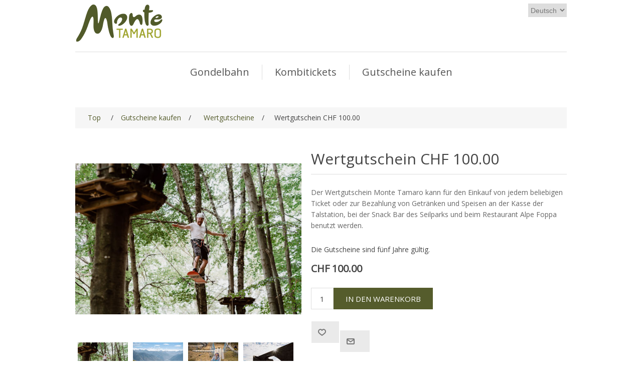

--- FILE ---
content_type: text/html; charset=utf-8
request_url: https://shop.montetamaro.ch/de/wertgutschein-100
body_size: 7620
content:
<!DOCTYPE html><html lang=de><head><title>Online Shop Monte Tamaro. Wertgutschein CHF 100.00</title><meta charset=UTF-8><meta name=description content="Der Wertgutschein Monte Tamaro kann für den Einkauf von jedem beliebigen Ticket oder zur Bezahlung von Getränken und Speisen an der Kasse der Talstation, bei der Snack Bar des Seilparks und beim Restaurant Alpe Foppa benutzt werden."><meta name=keywords content="online tickets,tickets,online,monte tamaro tickets,e-tickets,monte tamaro"><meta name=generator content=nopCommerce><meta name=viewport content="width=device-width, initial-scale=1"><script id=Cookiebot src=https://consent.cookiebot.com/uc.js data-cbid=3ce1d3de-701b-44c5-9094-0769b6bc8ba6 data-blockingmode=auto></script><meta property=og:type content=product><meta property=og:title content="Wertgutschein CHF 100.00"><meta property=og:description content="Der Wertgutschein Monte Tamaro kann für den Einkauf von jedem beliebigen Ticket oder zur Bezahlung von Getränken und Speisen an der Kasse der Talstation, bei der Snack Bar des Seilparks und beim Restaurant Alpe Foppa benutzt werden."><meta property=og:image content=https://shop.montetamaro.ch/images/thumbs/43399bd9-bb51-42d6-b78e-79efed130857_buono-da-chf-10000_550.jpeg><meta property=og:image:url content=https://shop.montetamaro.ch/images/thumbs/43399bd9-bb51-42d6-b78e-79efed130857_buono-da-chf-10000_550.jpeg><meta property=og:url content=https://shop.montetamaro.ch/de/wertgutschein-100><meta property=og:site_name content="Monte Tamaro SA"><meta property=twitter:card content=summary><meta property=twitter:site content="Monte Tamaro SA"><meta property=twitter:title content="Wertgutschein CHF 100.00"><meta property=twitter:description content="Der Wertgutschein Monte Tamaro kann für den Einkauf von jedem beliebigen Ticket oder zur Bezahlung von Getränken und Speisen an der Kasse der Talstation, bei der Snack Bar des Seilparks und beim Restaurant Alpe Foppa benutzt werden."><meta property=twitter:image content=https://shop.montetamaro.ch/images/thumbs/43399bd9-bb51-42d6-b78e-79efed130857_buono-da-chf-10000_550.jpeg><meta property=twitter:url content=https://shop.montetamaro.ch/de/wertgutschein-100><script async src="https://www.googletagmanager.com/gtag/js?id=UA-80261801-1"></script><script>function gtag(){dataLayer.push(arguments)}window.dataLayer=window.dataLayer||[];gtag("js",new Date);gtag("config","UA-80261801-1")</script><script>(function(n,t,i,r,u){n[r]=n[r]||[];n[r].push({"gtm.start":(new Date).getTime(),event:"gtm.js"});var e=t.getElementsByTagName(i)[0],f=t.createElement(i),o=r!="dataLayer"?"&l="+r:"";f.async=!0;f.src="https://www.googletagmanager.com/gtm.js?id="+u+o;e.parentNode.insertBefore(f,e)})(window,document,"script","dataLayer","GTM-NNJPVRP")</script><link href=/lib/jquery-ui/jquery-ui-1.13.2.custom/jquery-ui.min.css rel=stylesheet><link href=/Themes/Ntree/Content/css/styles.css rel=stylesheet><link href=/Themes/Ntree/Content/css/stylesntree.css rel=stylesheet><link href="/css/ntree/styles.css?v=1.2511.4.14084" rel=stylesheet><link href=/lib/magnific-popup/magnific-popup.css rel=stylesheet><script src="/lib/ntree/signalr/dist/browser/signalr.js?v=1.2511.4.14084"></script><link rel="shortcut icon" href=\icons\icons_1\favicon.ico><body><input name=__RequestVerificationToken type=hidden value=CfDJ8NO94ZS7sZFKonprtsNkRBg89qkpYsRM5p5o7ykmVIQXAI10FvVDtcQ6mg7mixM6nPwhg50KFv2CELYOuk6hpoTeGpTczMBYaodYdRXRpEWR3niJ3TCSxETEfS3q3QHY-FZ0Brb9hCL07nK5C5J7GJI><div class=ajax-loading-block-window style=display:none></div><div class=throbber style=display:none><div class=curtain></div><div class=curtain-content><div class=throbber-header>Bitte warten</div><div class=throbber-text>Ihre Anfrage wird bearbeitet</div><div class=throbber-text>Aktualisieren Sie die Seite nicht</div><div class=throbber-image></div></div></div><div id=dialog-notifications-success title=Benachrichtigung style=display:none></div><div id=dialog-notifications-error title="Interner Fehler! Bitte wenden Sie sich an den Administrator." style=display:none></div><div id=dialog-notifications-warning title=Warnung style=display:none></div><div id=bar-notification class=bar-notification-container data-close=Schliessen></div><!--[if lte IE 8]><div style=clear:both;height:59px;text-align:center;position:relative><a href=http://www.microsoft.com/windows/internet-explorer/default.aspx target=_blank> <img src=/Themes/Ntree/Content/images/ie_warning.jpg height=42 width=820 alt="You are using an outdated browser. For a faster, safer browsing experience, upgrade for free today."> </a></div><![endif]--><div class=master-wrapper-page><div id=admin-header-links></div><div class=header role=banner><div class=header-upper><div class=header-logo><a href=/de> <img alt=Logotitel src=/Themes/Ntree/Content/images/logo.png> </a></div><div class=header-row-wrapper><div class=header-row><div class=language-selector><select id=customerlanguage name=customerlanguage onchange=setLocation(this.value) aria-label="Languages selector"><option value="https://shop.montetamaro.ch/de/changelanguage/4?returnUrl=%2Fde%2Fwertgutschein-100">Italiano<option value="https://shop.montetamaro.ch/de/changelanguage/1?returnUrl=%2Fde%2Fwertgutschein-100">English<option value="https://shop.montetamaro.ch/de/changelanguage/3?returnUrl=%2Fde%2Fwertgutschein-100">Fran&#xE7;ais<option selected value="https://shop.montetamaro.ch/de/changelanguage/2?returnUrl=%2Fde%2Fwertgutschein-100">Deutsch</select></div><div class=header-selectors-wrapper></div><div class=header-links-wrapper><div id=header-links></div><div id=flyout-cart class=flyout-cart></div></div></div><div class=header-row><div class="search-box store-search-box"><form method=get id=small-search-box-form action=/de/search></form><style>.ui-autocomplete-category{font-weight:bold;padding:.2em .4em;margin:.8em 0 .2em;line-height:1.5;padding:10px 15px}</style></div></div></div></div></div><div class=header-menu><ul class=top-menu><li><a href=/de/gondelbahn>Gondelbahn </a><div class=sublist-toggle></div><ul class="sublist first-level"><li><a href=/de/tickets-gondelbahn-monte-tamaro>Gondelbahn-Tickets </a><li><a href=/de/talfahrt-tickets>Talfahrt ab der Alpe Foppa </a></ul><li><a href=/de/kombitickets>Kombitickets </a><div class=sublist-toggle></div><ul class="sublist first-level"><li><a href=/de/angebote>Kulinarisch </a></ul><li><a href=/de/gutschein>Gutscheine kaufen </a><div class=sublist-toggle></div><ul class="sublist first-level"><li><a href=/de/gutscheine-gondelbahn>Gutscheine Gondelbahn </a><li><a href=/de/wertgutscheine>Wertgutscheine </a><li><a href=/de/gutscheine-abenteuer>Gutscheine Abenteuer </a><li><a href=/de/gutscheine-tamaro-package>Gutscheine Tamaro Package </a></ul></ul><div class=menu-toggle>Kategorien</div><ul class="top-menu mobile" style=display:none><li><a href=/de/gondelbahn>Gondelbahn </a><div class=sublist-toggle></div><ul class="sublist first-level"><li><a href=/de/tickets-gondelbahn-monte-tamaro>Gondelbahn-Tickets </a><li><a href=/de/talfahrt-tickets>Talfahrt ab der Alpe Foppa </a></ul><li><a href=/de/kombitickets>Kombitickets </a><div class=sublist-toggle></div><ul class="sublist first-level"><li><a href=/de/angebote>Kulinarisch </a></ul><li><a href=/de/gutschein>Gutscheine kaufen </a><div class=sublist-toggle></div><ul class="sublist first-level"><li><a href=/de/gutscheine-gondelbahn>Gutscheine Gondelbahn </a><li><a href=/de/wertgutscheine>Wertgutscheine </a><li><a href=/de/gutscheine-abenteuer>Gutscheine Abenteuer </a><li><a href=/de/gutscheine-tamaro-package>Gutscheine Tamaro Package </a></ul></ul></div><div class=master-wrapper-content><div class=breadcrumb><ul itemscope itemtype=http://schema.org/BreadcrumbList><li><span> <a href=/de> <span>Top</span> </a> </span> <span class=delimiter>/</span><li itemprop=itemListElement itemscope itemtype=http://schema.org/ListItem><a href=/de/gutschein itemprop=item> <span itemprop=name>Gutscheine kaufen</span> </a> <span class=delimiter>/</span><meta itemprop=position content=1><li itemprop=itemListElement itemscope itemtype=http://schema.org/ListItem><a href=/de/wertgutscheine itemprop=item> <span itemprop=name>Wertgutscheine</span> </a> <span class=delimiter>/</span><meta itemprop=position content=2><li itemprop=itemListElement itemscope itemtype=http://schema.org/ListItem><strong class=current-item itemprop=name>Wertgutschein CHF 100.00</strong> <span itemprop=item itemscope itemtype=http://schema.org/Thing id=/de/wertgutschein-100> </span><meta itemprop=position content=3></ul></div><div class=master-column-wrapper><div class=center-1><div class="page product-details-page" data-productid=86><div class=page-body><form method=post id=product-details-form action=/de/wertgutschein-100><div itemscope itemtype=http://schema.org/Product><meta itemprop=name content="Wertgutschein CHF 100.00"><meta itemprop=sku><meta itemprop=gtin><meta itemprop=mpn><meta itemprop=description content="Der Wertgutschein Monte Tamaro kann für den Einkauf von jedem beliebigen Ticket oder zur Bezahlung von Getränken und Speisen an der Kasse der Talstation, bei der Snack Bar des Seilparks und beim Restaurant Alpe Foppa benutzt werden."><meta itemprop=image content=https://shop.montetamaro.ch/images/thumbs/43399bd9-bb51-42d6-b78e-79efed130857_buono-da-chf-10000_550.jpeg><div itemprop=offers itemscope itemtype=http://schema.org/Offer><meta itemprop=url content=https://shop.montetamaro.ch/de/wertgutschein-100><meta itemprop=price content=100.00><meta itemprop=priceCurrency content=CHF><meta itemprop=priceValidUntil></div><div itemprop=review itemscope itemtype=http://schema.org/Review><meta itemprop=author content=ALL><meta itemprop=url content=/de/productreviews/86></div></div><div><div class=product-essential><div class=gallery><div class=picture><img alt="Bild von Wertgutschein CHF 100.00" src=https://shop.montetamaro.ch/images/thumbs/43399bd9-bb51-42d6-b78e-79efed130857_buono-da-chf-10000_550.jpeg id=main-product-img-86></div><div class=picture-thumbs><a class=thumb-item> <img src=https://shop.montetamaro.ch/images/thumbs/43399bd9-bb51-42d6-b78e-79efed130857_buono-da-chf-10000_100.jpeg alt="Bild von Wertgutschein CHF 100.00" title="Bild von Wertgutschein CHF 100.00" data-defaultsize=https://shop.montetamaro.ch/images/thumbs/43399bd9-bb51-42d6-b78e-79efed130857_buono-da-chf-10000_550.jpeg data-fullsize=https://shop.montetamaro.ch/images/thumbs/43399bd9-bb51-42d6-b78e-79efed130857_buono-da-chf-10000.jpeg> </a> <a class=thumb-item> <img src=https://shop.montetamaro.ch/images/thumbs/6b64db75-4752-48e5-a3c6-6c76b2408275_buono-da-chf-10000_100.jpeg alt="Bild von Wertgutschein CHF 100.00" title="Bild von Wertgutschein CHF 100.00" data-defaultsize=https://shop.montetamaro.ch/images/thumbs/6b64db75-4752-48e5-a3c6-6c76b2408275_buono-da-chf-10000_550.jpeg data-fullsize=https://shop.montetamaro.ch/images/thumbs/6b64db75-4752-48e5-a3c6-6c76b2408275_buono-da-chf-10000.jpeg> </a> <a class=thumb-item> <img src=https://shop.montetamaro.ch/images/thumbs/22aab11c-5ac6-456b-b544-25384a57d10d_buono-da-chf-10000_100.jpeg alt="Slittovia Monte Tamaro" title="Slittovia Monte Tamaro" data-defaultsize=https://shop.montetamaro.ch/images/thumbs/22aab11c-5ac6-456b-b544-25384a57d10d_buono-da-chf-10000_550.jpeg data-fullsize=https://shop.montetamaro.ch/images/thumbs/22aab11c-5ac6-456b-b544-25384a57d10d_buono-da-chf-10000.jpeg> </a> <a class=thumb-item> <img src=https://shop.montetamaro.ch/images/thumbs/a3db2d4d-5acb-473a-bba5-a6d26fa05f19_buono-da-chf-10000_100.jpeg alt="Bild von Wertgutschein CHF 100.00" title="Bild von Wertgutschein CHF 100.00" data-defaultsize=https://shop.montetamaro.ch/images/thumbs/a3db2d4d-5acb-473a-bba5-a6d26fa05f19_buono-da-chf-10000_550.jpeg data-fullsize=https://shop.montetamaro.ch/images/thumbs/a3db2d4d-5acb-473a-bba5-a6d26fa05f19_buono-da-chf-10000.jpeg> </a> <a class=thumb-item> <img src=https://shop.montetamaro.ch/images/thumbs/7752984b-ed44-48ef-9c10-1accc8f7232f_buono-da-chf-10000_100.jpeg alt="Bild von Wertgutschein CHF 100.00" title="Bild von Wertgutschein CHF 100.00" data-defaultsize=https://shop.montetamaro.ch/images/thumbs/7752984b-ed44-48ef-9c10-1accc8f7232f_buono-da-chf-10000_550.jpeg data-fullsize=https://shop.montetamaro.ch/images/thumbs/7752984b-ed44-48ef-9c10-1accc8f7232f_buono-da-chf-10000.jpeg> </a></div></div><div class=overview><div class=product-name><h1>Wertgutschein CHF 100.00</h1></div><div class=short-description>Der Wertgutschein Monte Tamaro kann für den Einkauf von jedem beliebigen Ticket oder zur Bezahlung von Getränken und Speisen an der Kasse der Talstation, bei der Snack Bar des Seilparks und beim Restaurant Alpe Foppa benutzt werden.</div><div class=full-description itemprop=description><p>Die Gutscheine sind fünf Jahre gültig.</div><div class=prices><div class=product-price><span id=price-value-86 class="price-value-86 price-with-discount"> CHF 100.00 </span></div></div><div class=additional-details></div><div class=add-to-cart><div class=add-to-cart-panel><label for=product_enteredQuantity_86 class=qty-label>Menge:</label> <input id=product_enteredQuantity_86 class=qty-input type=text aria-label="Enter a quantity" data-val=true data-val-required="The Menge field is required." name=addtocart_86.EnteredQuantity value=1> <input type=button id=add-to-cart-button-86 class="button-1 add-to-cart-button" value="In den Warenkorb" data-productid=86 data-shoppingcarttype=ShoppingCart onclick="return AjaxCart.addproducttocart_details(&#34;/de/addproducttocart/details/86/1&#34;,&#34;#product-details-form&#34;),!1"></div></div><div class=overview-buttons><div class=add-to-wishlist><input type=button id=add-to-wishlist-button-86 class="button-2 add-to-wishlist-button" title="Zur Wunschliste hinzufügen" data-productid=86 onclick="return AjaxCart.addproducttocart_details(&#34;/de/addproducttocart/details/86/2&#34;,&#34;#product-details-form&#34;),!1"></div><div class=email-a-friend><input type=button value=" " class="button-2 email-a-friend-button" onclick="setLocation(&#34;/de/productemailafriend/86&#34;)"></div></div><div class=product-share-button><div class="addthis_toolbox addthis_default_style"><a class=addthis_button_preferred_1></a><a class=addthis_button_preferred_2></a><a class=addthis_button_preferred_3></a><a class=addthis_button_preferred_4></a><a class=addthis_button_compact></a><a class="addthis_counter addthis_bubble_style"></a></div><script src="https://s7.addthis.com/js/250/addthis_widget.js#pubid=nopsolutions"></script></div></div></div><div class=product-collateral></div></div><input name=__RequestVerificationToken type=hidden value=CfDJ8NO94ZS7sZFKonprtsNkRBg89qkpYsRM5p5o7ykmVIQXAI10FvVDtcQ6mg7mixM6nPwhg50KFv2CELYOuk6hpoTeGpTczMBYaodYdRXRpEWR3niJ3TCSxETEfS3q3QHY-FZ0Brb9hCL07nK5C5J7GJI></form><div class="gtm_details gtm_container gtm_box gtm_productInfo-86" style=display:none><input disabled id=GTM_ProductCommonInfo-86 name=GTM_ProductCommonInfoJSON type=hidden value="{
  &#34;id&#34;: &#34;86&#34;,
  &#34;name&#34;: &#34;Buono da CHF 100.00&#34;,
  &#34;price&#34;: &#34;100.00&#34;,
  &#34;brand&#34;: &#34;&#34;,
  &#34;variant&#34;: &#34;&#34;,
  &#34;category&#34;: &#34;&#34;
}"> <input disabled id=GTM_ProductClickModel-86 name=GTM_ProductClickModelJSON type=hidden value="{
  &#34;position&#34;: &#34;&#34;
}"> <input disabled id=GTM_ProductAddToCartModel-86 name=GTM_ProductAddToCartModelJSON type=hidden value="{
  &#34;quantity&#34;: &#34;1&#34;
}"></div></div></div></div></div></div><div class=footer><div class=footer-upper><div class="footer-block information"><div class=title><strong>Information</strong></div><ul class=list><li><a href=/de/allgemeine-bedingungen>Allgemeine Gesch&#xE4;ftsbedingungen</a><li><a href=/de/datenschutzerkl%C3%A4rung>Datenschutz</a><li><a href=/de/impressum-2>Impressum</a><li><a href=/de/contactus>Kontakt</a></ul></div><div class="footer-block customer-service"><div class=title><strong>Kundendienst</strong></div><ul class=list><li><a href=/de/customer/checkgiftcardbalance>Check gift card balance</a></ul></div><div class="footer-block my-account"><div class=title><strong>Mein Konto</strong></div><ul class=list><li><a href=/de/customer/info>Mein Konto</a><li><a href=/de/order/history>Aufträge</a><li><a href=/de/customer/addresses>Adressen</a><li><a href=/de/cart>Warenkorb</a><li><a href=/de/wishlist>Wunschliste</a></ul></div><div class="footer-block follow-us"><div class=social><div class=title><strong>Folgen Sie uns</strong></div><ul class=networks><li class=facebook><a href="https://www.facebook.com/MonteTamaroTicino/" target=_blank rel="noopener noreferrer">Facebook</a><li class=twitter><a href=https://www.tripadvisor.it/Attraction_Review-g735773-d1755854-Reviews-Monte_Tamaro-Rivera_Canton_of_Ticino_Swiss_Alps.html target=_blank rel="noopener noreferrer">Twitter</a><li class=youtube><a href=https://www.youtube.com/c/MonteTamaroSARivera/featured target=_blank rel="noopener noreferrer">YouTube</a><li class=instagram><a href="https://www.instagram.com/montetamaro/" target=_blank rel="noopener noreferrer">Instagram</a></ul></div><div class=newsletter><div class=title><strong>Newsletter abonnieren</strong></div><div class=newsletter-subscribe id=newsletter-subscribe-block><div class=newsletter-email><input id=newsletter-email class=newsletter-subscribe-text placeholder="Ihre E-Mail Adresse..." aria-label=Abonnieren type=email name=NewsletterEmail> <input type=button value=Abonnieren id=newsletter-subscribe-button class="button-1 newsletter-subscribe-button"></div><div class=newsletter-validation><span id=subscribe-loading-progress style=display:none class=please-wait>Bitte warten...</span> <span class=field-validation-valid data-valmsg-for=NewsletterEmail data-valmsg-replace=true></span></div></div><div class=newsletter-result id=newsletter-result-block></div></div></div></div><div class=footer-lower><div class=footer-info><span class=footer-disclaimer>Copyright &copy; 2026 Monte Tamaro SA. Alle Rechte vorbehalten.</span></div><div class=footer-powered-by>Powered by <a href="http://www.n-tree.com/">n-tree</a></div></div></div></div><script src=/lib/jquery/jquery-3.7.0.min.js></script><script src=/lib/jquery-validate/jquery.validate-v1.19.5/jquery.validate.min.js></script><script src=/lib/jquery-validate/jquery.validate.unobtrusive-v4.0.0/jquery.validate.unobtrusive.min.js></script><script src=/lib/jquery-ui/jquery-ui-1.13.2.custom/jquery-ui.min.js></script><script src=/lib/jquery-migrate/jquery-migrate-3.1.0.min.js></script><script src="/js/public.common.js?v=1.2511.4.14084"></script><script src="/js/public.ajaxcart.js?v=1.2511.4.14084"></script><script src=/js/public.countryselect.js></script><script src="/js/ntree/hubs/public.customernotification.hub.js?v=1.2511.4.14084"></script><script src="/js/ntree/public.concurentusers.shopping.js?v=1.2511.4.14084"></script><script src="/js/ntree/public.zipcodeautocomplete.js?v=1.2511.4.14084"></script><script src="/js/ntree/public.booking.js?v=1.2511.4.14084"></script><script src="/js/ntree/public.common.ntree.js?v=1.2511.4.14084"></script><script src=/lib/magnific-popup/jquery.magnific-popup.min.js></script><script>$(document).ready(function(){$(".thumb-item img").on("click",function(){$("#main-product-img-86").attr("src",$(this).attr("data-defaultsize"));$("#main-product-img-86").attr("title",$(this).attr("title"));$("#main-product-img-86").attr("alt",$(this).attr("alt"));$("#main-product-img-lightbox-anchor-86").attr("href",$(this).attr("data-fullsize"));$("#main-product-img-lightbox-anchor-86").attr("title",$(this).attr("title"))})})</script><script>$(document).ready(function(){$("#addtocart_86_EnteredQuantity").on("keydown",function(n){if(n.keyCode==13)return $("#add-to-cart-button-86").trigger("click"),!1});$("#product_enteredQuantity_86").on("input propertychange paste",function(){var n={productId:86,quantity:$("#product_enteredQuantity_86").val()};$(document).trigger({type:"product_quantity_changed",changedData:n})})})</script><script>$(document).ready(function(){$(".menu-toggle").click(function(){$(this).siblings(".top-menu.mobile").slideToggle("slow")});$(".top-menu.mobile .sublist-toggle").click(function(){$(this).siblings(".sublist").slideToggle("slow")})})</script><script>function newsletter_subscribe(n){var t=$("#subscribe-loading-progress"),i;t.show();i={subscribe:n,email:$("#newsletter-email").val()};$.ajax({cache:!1,type:"POST",url:"/de/subscribenewsletter",data:i,success:function(n){$("#newsletter-result-block").html(n.Result);n.Success?($("#newsletter-subscribe-block").hide(),$("#newsletter-result-block").show()):$("#newsletter-result-block").fadeIn("slow").delay(2e3).fadeOut("slow")},error:function(){alert("Failed to subscribe.")},complete:function(){t.hide()}})}$(document).ready(function(){$("#newsletter-subscribe-button").on("click",function(){newsletter_subscribe("true")});$("#newsletter-email").on("keydown",function(n){if(n.keyCode==13)return $("#newsletter-subscribe-button").trigger("click"),!1})})</script><script>function populateProductObj(n,t){var u=$(n).find('[id^="GTM_ProductCommonInfo-"]').val(),r,i;if(!u)return null;if(r=JSON.parse(u),void 0!==t){i=null;switch(t){case"productClick":i=$(n).find('[id^="GTM_ProductClickModel-"]').val();break;case"addToCartSimple":i=$(n).find('[id^="GTM_ProductAddToCartModel-"]').val()}i&&!$.isEmptyObject(i)&&(i=JSON.parse(i),r=$.extend(r,i))}return r}function populateProductObj(n,t){var u=$(n).find('[id^="GTM_ProductCommonInfo-"]').val(),r,i;if(!u)return null;if(r=JSON.parse(u),void 0!==t){i=null;switch(t){case"productClick":i=$(n).find('[id^="GTM_ProductClickModel-"]').val();break;case"addToCartSimple":i=$(n).find('[id^="GTM_ProductAddToCartModel-"]').val()}i&&!$.isEmptyObject(i)&&(i=JSON.parse(i),r=$.extend(r,i))}return r}$(document).on("click",".item-box .product-title a, .item-box .picture a",function(n){var i=n.srcElement||n.target,t=$(i),f=t.parents(".product-item"),e="a"==i.tagName.toLowerCase()?t.attr("href"):t.parent().attr("href"),r=[],u=populateProductObj(f,"productClick");if(null==u)return!0;r.push(u);dataLayer.push({event:"EEproductClick",ecommerce:{click:{products:r,actionField:{list:"Category page"}}},eventCallback:function(){document.location=e}})});$(document).on("addProductToCartCatalog",function(n){if(!n.detail)return!0;var t=$(".gtm_box.gtm_productInfo-"+n.detail.productId)[0];if(products=[],product=populateProductObj(t,"addToCartSimple"),null==product)return!0;n.detail.quantity&&!isNaN(+n.detail.quantity)&&(product.quantity=n.detail.quantity);n.detail.price&&!isNaN(+n.detail.price)&&(product.price=n.detail.price);products.push(product);products.length&&dataLayer.push({event:"EEaddToCart",ecommerce:{add:{products:products}}})});$(document).ready(function(){var n=[],t=$(".product-details-page .gtm_details").find('[id^="GTM_ProductCommonInfo-"]').val();return void 0===t||(n.push(JSON.parse(t)),!n.length||void dataLayer.push({ecommerce:{detail:{actionField:{list:"Product details"},products:n}}}))});$(document).on("addProductToCartDetails",function(n){if(!n.detail)return!0;var r=$(".gtm_details.gtm_productInfo-"+n.detail.productId)[0],i=[],t=populateProductObj(r,"addToCartSimple");if(null==t)return!0;n.detail.quantity&&!isNaN(+n.detail.quantity)&&(t.quantity=n.detail.quantity);n.detail.price&&!isNaN(+n.detail.price)&&(t.price=n.detail.price);i.push(t);dataLayer.push({event:"EEaddToCart",ecommerce:{add:{products:i}}})})</script><script>$(document).ready(function(){$(".footer-block .title").on("click",function(){var n=window,t="inner",i;"innerWidth"in window||(t="client",n=document.documentElement||document.body);i={width:n[t+"Width"],height:n[t+"Height"]};i.width<769&&$(this).siblings(".list").slideToggle("slow")})})</script><script>$(document).ready(function(){$(".block .title").on("click",function(){var n=window,t="inner",i;"innerWidth"in window||(t="client",n=document.documentElement||document.body);i={width:n[t+"Width"],height:n[t+"Height"]};i.width<1001&&$(this).siblings(".listbox").slideToggle("slow")})})</script><script>$(document).ready(function(){customerCanBuyDialog.init({urls:{getDialog:"/Customer/GetCustomerCanByDialog"}})});common.getCurrentCustomer("/Customer/CurrentCustomer");var _customerId="",_customerGuid="",_languageId="2",_storeId="1"</script><script>var localized_data={AjaxCartFailure:decodeHtml("Failed to add the product. Please refresh the page and try one more time.")};AjaxCart.init(!1,".header-links .cart-qty",".header-links .wishlist-qty","#flyout-cart",localized_data);AjaxCart.updateFlyoutShoppingCart("/ShoppingCart/UpdateFlyoutShoppingCart");common.init({adminHeaderLinksSelector:"#admin-header-links",headerLinksSelector:"#header-links"});common.adminHeaderLinks("/Common/AdminHeaderLinks");common.headerLinks("/Common/HeaderLinks");common.euCookieLaw("/Common/EuCookieLaw")</script>